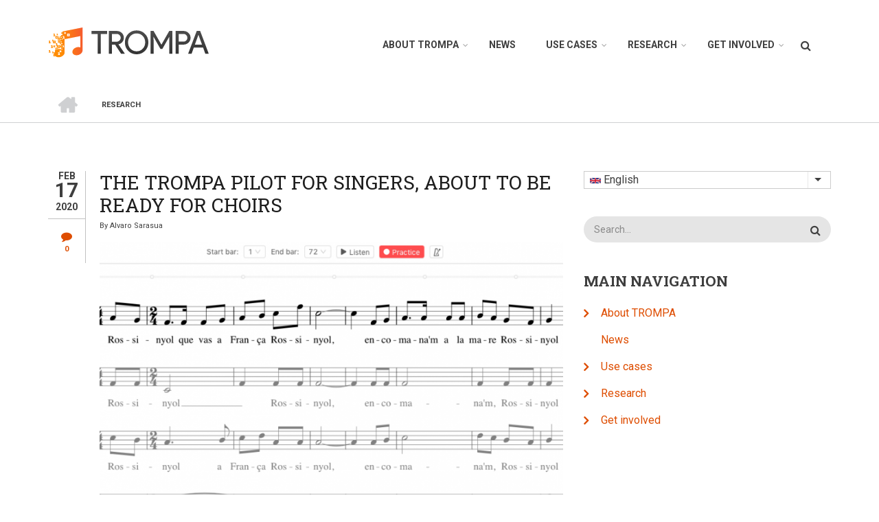

--- FILE ---
content_type: text/html; charset=utf-8
request_url: https://trompamusic.eu/index.php/taxonomy/term/18.html
body_size: 8787
content:
<!DOCTYPE html>
<html lang="en" dir="ltr" prefix="content: http://purl.org/rss/1.0/modules/content/  dc: http://purl.org/dc/terms/  foaf: http://xmlns.com/foaf/0.1/  og: http://ogp.me/ns#  rdfs: http://www.w3.org/2000/01/rdf-schema#  schema: http://schema.org/  sioc: http://rdfs.org/sioc/ns#  sioct: http://rdfs.org/sioc/types#  skos: http://www.w3.org/2004/02/skos/core#  xsd: http://www.w3.org/2001/XMLSchema# ">
  <head>
    <meta charset="utf-8" />
<meta name="Generator" content="Drupal 8 (https://www.drupal.org)" />
<meta name="MobileOptimized" content="width" />
<meta name="HandheldFriendly" content="true" />
<meta name="viewport" content="width=device-width, initial-scale=1.0" />
<link rel="shortcut icon" href="https://trompamusic.eu/sites/default/files/fav.png" type="image/png" />
<link rel="alternate" hreflang="en" href="18.html" />
<link rel="canonical" href="18.html" />
<link rel="shortlink" href="18.html" />
<link rel="delete-form" href="https://trompamusic.eu/index.php/taxonomy/term/18/delete" />
<link rel="edit-form" href="https://trompamusic.eu/index.php/taxonomy/term/18/edit" />
<link rel="drupal:content-translation-overview" href="https://trompamusic.eu/index.php/taxonomy/term/18/translations" />
<link rel="drupal:content-translation-add" href="https://trompamusic.eu/index.php/taxonomy/term/18/translations/add" />
<link rel="drupal:content-translation-edit" href="https://trompamusic.eu/index.php/taxonomy/term/18/translations/edit" />
<link rel="drupal:content-translation-delete" href="https://trompamusic.eu/index.php/taxonomy/term/18/translations/delete" />
<link rel="alternate" type="application/rss+xml" title="research" href="18/feed" />

    <title>research | TROMPA</title>
    <link rel="stylesheet" media="all" href="https://trompamusic.eu/core/assets/vendor/normalize-css/normalize.css?qc36vr" />
<link rel="stylesheet" media="all" href="https://trompamusic.eu/core/misc/normalize-fixes.css?qc36vr" />
<link rel="stylesheet" media="all" href="../../../libraries/superfish/css/superfish.css%3Fqc36vr.css" />
<link rel="stylesheet" media="all" href="https://trompamusic.eu/core/themes/stable/css/system/components/ajax-progress.module.css?qc36vr" />
<link rel="stylesheet" media="all" href="https://trompamusic.eu/core/themes/stable/css/system/components/align.module.css?qc36vr" />
<link rel="stylesheet" media="all" href="https://trompamusic.eu/core/themes/stable/css/system/components/autocomplete-loading.module.css?qc36vr" />
<link rel="stylesheet" media="all" href="https://trompamusic.eu/core/themes/stable/css/system/components/fieldgroup.module.css?qc36vr" />
<link rel="stylesheet" media="all" href="https://trompamusic.eu/core/themes/stable/css/system/components/container-inline.module.css?qc36vr" />
<link rel="stylesheet" media="all" href="https://trompamusic.eu/core/themes/stable/css/system/components/clearfix.module.css?qc36vr" />
<link rel="stylesheet" media="all" href="https://trompamusic.eu/core/themes/stable/css/system/components/details.module.css?qc36vr" />
<link rel="stylesheet" media="all" href="https://trompamusic.eu/core/themes/stable/css/system/components/hidden.module.css?qc36vr" />
<link rel="stylesheet" media="all" href="https://trompamusic.eu/core/themes/stable/css/system/components/item-list.module.css?qc36vr" />
<link rel="stylesheet" media="all" href="https://trompamusic.eu/core/themes/stable/css/system/components/js.module.css?qc36vr" />
<link rel="stylesheet" media="all" href="https://trompamusic.eu/core/themes/stable/css/system/components/nowrap.module.css?qc36vr" />
<link rel="stylesheet" media="all" href="https://trompamusic.eu/core/themes/stable/css/system/components/position-container.module.css?qc36vr" />
<link rel="stylesheet" media="all" href="https://trompamusic.eu/core/themes/stable/css/system/components/progress.module.css?qc36vr" />
<link rel="stylesheet" media="all" href="https://trompamusic.eu/core/themes/stable/css/system/components/reset-appearance.module.css?qc36vr" />
<link rel="stylesheet" media="all" href="https://trompamusic.eu/core/themes/stable/css/system/components/resize.module.css?qc36vr" />
<link rel="stylesheet" media="all" href="https://trompamusic.eu/core/themes/stable/css/system/components/sticky-header.module.css?qc36vr" />
<link rel="stylesheet" media="all" href="https://trompamusic.eu/core/themes/stable/css/system/components/system-status-counter.css?qc36vr" />
<link rel="stylesheet" media="all" href="https://trompamusic.eu/core/themes/stable/css/system/components/system-status-report-counters.css?qc36vr" />
<link rel="stylesheet" media="all" href="https://trompamusic.eu/core/themes/stable/css/system/components/system-status-report-general-info.css?qc36vr" />
<link rel="stylesheet" media="all" href="https://trompamusic.eu/core/themes/stable/css/system/components/tabledrag.module.css?qc36vr" />
<link rel="stylesheet" media="all" href="https://trompamusic.eu/core/themes/stable/css/system/components/tablesort.module.css?qc36vr" />
<link rel="stylesheet" media="all" href="https://trompamusic.eu/core/themes/stable/css/system/components/tree-child.module.css?qc36vr" />
<link rel="stylesheet" media="all" href="https://trompamusic.eu/core/themes/stable/css/views/views.module.css?qc36vr" />
<link rel="stylesheet" media="all" href="https://trompamusic.eu/core/themes/stable/css/core/dropbutton/dropbutton.css?qc36vr" />
<link rel="stylesheet" media="all" href="../../../themes/contrib/startupgrowth_lite/css/base/layout.css%3Fqc36vr.css" />
<link rel="stylesheet" media="all" href="../../../themes/contrib/startupgrowth_lite/css/base/typography.css%3Fqc36vr.css" />
<link rel="stylesheet" media="all" href="https://maxcdn.bootstrapcdn.com/bootstrap/3.3.7/css/bootstrap.min.css" />
<link rel="stylesheet" media="all" href="../../../themes/contrib/startupgrowth_lite/css/base/elements.css%3Fqc36vr.css" />
<link rel="stylesheet" media="all" href="../../../themes/contrib/startupgrowth_lite/css/base/local-base.css%3Fqc36vr.css" />
<link rel="stylesheet" media="all" href="https://trompamusic.eu/core/themes/classy/css/components/action-links.css?qc36vr" />
<link rel="stylesheet" media="all" href="https://trompamusic.eu/core/themes/classy/css/components/breadcrumb.css?qc36vr" />
<link rel="stylesheet" media="all" href="https://trompamusic.eu/core/themes/classy/css/components/button.css?qc36vr" />
<link rel="stylesheet" media="all" href="https://trompamusic.eu/core/themes/classy/css/components/collapse-processed.css?qc36vr" />
<link rel="stylesheet" media="all" href="https://trompamusic.eu/core/themes/classy/css/components/container-inline.css?qc36vr" />
<link rel="stylesheet" media="all" href="https://trompamusic.eu/core/themes/classy/css/components/details.css?qc36vr" />
<link rel="stylesheet" media="all" href="https://trompamusic.eu/core/themes/classy/css/components/exposed-filters.css?qc36vr" />
<link rel="stylesheet" media="all" href="https://trompamusic.eu/core/themes/classy/css/components/field.css?qc36vr" />
<link rel="stylesheet" media="all" href="https://trompamusic.eu/core/themes/classy/css/components/form.css?qc36vr" />
<link rel="stylesheet" media="all" href="https://trompamusic.eu/core/themes/classy/css/components/icons.css?qc36vr" />
<link rel="stylesheet" media="all" href="https://trompamusic.eu/core/themes/classy/css/components/inline-form.css?qc36vr" />
<link rel="stylesheet" media="all" href="https://trompamusic.eu/core/themes/classy/css/components/item-list.css?qc36vr" />
<link rel="stylesheet" media="all" href="https://trompamusic.eu/core/themes/classy/css/components/link.css?qc36vr" />
<link rel="stylesheet" media="all" href="https://trompamusic.eu/core/themes/classy/css/components/links.css?qc36vr" />
<link rel="stylesheet" media="all" href="https://trompamusic.eu/core/themes/classy/css/components/menu.css?qc36vr" />
<link rel="stylesheet" media="all" href="https://trompamusic.eu/core/themes/classy/css/components/more-link.css?qc36vr" />
<link rel="stylesheet" media="all" href="https://trompamusic.eu/core/themes/classy/css/components/pager.css?qc36vr" />
<link rel="stylesheet" media="all" href="https://trompamusic.eu/core/themes/classy/css/components/tabledrag.css?qc36vr" />
<link rel="stylesheet" media="all" href="https://trompamusic.eu/core/themes/classy/css/components/tableselect.css?qc36vr" />
<link rel="stylesheet" media="all" href="https://trompamusic.eu/core/themes/classy/css/components/tablesort.css?qc36vr" />
<link rel="stylesheet" media="all" href="https://trompamusic.eu/core/themes/classy/css/components/tabs.css?qc36vr" />
<link rel="stylesheet" media="all" href="https://trompamusic.eu/core/themes/classy/css/components/textarea.css?qc36vr" />
<link rel="stylesheet" media="all" href="https://trompamusic.eu/core/themes/classy/css/components/ui-dialog.css?qc36vr" />
<link rel="stylesheet" media="all" href="https://trompamusic.eu/core/themes/classy/css/components/messages.css?qc36vr" />
<link rel="stylesheet" media="all" href="https://trompamusic.eu/core/themes/classy/css/components/node.css?qc36vr" />
<link rel="stylesheet" media="all" href="https://trompamusic.eu/core/themes/classy/css/components/dropbutton.css?qc36vr" />
<link rel="stylesheet" media="all" href="../../../themes/contrib/startupgrowth_lite/css/components/accordion.css%3Fqc36vr.css" />
<link rel="stylesheet" media="all" href="../../../themes/contrib/startupgrowth_lite/css/components/block.css%3Fqc36vr.css" />
<link rel="stylesheet" media="all" href="../../../themes/contrib/startupgrowth_lite/css/components/breadcrumb.css%3Fqc36vr.css" />
<link rel="stylesheet" media="all" href="../../../themes/contrib/startupgrowth_lite/css/components/buttons.css%3Fqc36vr.css" />
<link rel="stylesheet" media="all" href="../../../themes/contrib/startupgrowth_lite/css/components/call-to-action.css%3Fqc36vr.css" />
<link rel="stylesheet" media="all" href="../../../themes/contrib/startupgrowth_lite/css/components/contact-info.css%3Fqc36vr.css" />
<link rel="stylesheet" media="all" href="../../../themes/contrib/startupgrowth_lite/css/components/more-links.css%3Fqc36vr.css" />
<link rel="stylesheet" media="all" href="../../../themes/contrib/startupgrowth_lite/css/components/comments.css%3Fqc36vr.css" />
<link rel="stylesheet" media="all" href="../../../themes/contrib/startupgrowth_lite/css/components/forms.css%3Fqc36vr.css" />
<link rel="stylesheet" media="all" href="../../../themes/contrib/startupgrowth_lite/css/components/field-taxonomy-term.css%3Fqc36vr.css" />
<link rel="stylesheet" media="all" href="../../../themes/contrib/startupgrowth_lite/css/components/icons-list.css%3Fqc36vr.css" />
<link rel="stylesheet" media="all" href="../../../themes/contrib/startupgrowth_lite/css/components/item-list.css%3Fqc36vr.css" />
<link rel="stylesheet" media="all" href="../../../themes/contrib/startupgrowth_lite/css/components/image-overlay.css%3Fqc36vr.css" />
<link rel="stylesheet" media="all" href="../../../themes/contrib/startupgrowth_lite/css/components/node.css%3Fqc36vr.css" />
<link rel="stylesheet" media="all" href="../../../themes/contrib/startupgrowth_lite/css/components/node-testimonial.css%3Fqc36vr.css" />
<link rel="stylesheet" media="all" href="../../../themes/contrib/startupgrowth_lite/css/components/node-links.css%3Fqc36vr.css" />
<link rel="stylesheet" media="all" href="../../../themes/contrib/startupgrowth_lite/css/components/node-images.css%3Fqc36vr.css" />
<link rel="stylesheet" media="all" href="../../../themes/contrib/startupgrowth_lite/css/components/search.css%3Fqc36vr.css" />
<link rel="stylesheet" media="all" href="../../../themes/contrib/startupgrowth_lite/css/components/site-branding.css%3Fqc36vr.css" />
<link rel="stylesheet" media="all" href="../../../themes/contrib/startupgrowth_lite/css/components/tables.css%3Fqc36vr.css" />
<link rel="stylesheet" media="all" href="../../../themes/contrib/startupgrowth_lite/css/components/tabs.css%3Fqc36vr.css" />
<link rel="stylesheet" media="all" href="../../../themes/contrib/startupgrowth_lite/css/components/team-members.css%3Fqc36vr.css" />
<link rel="stylesheet" media="all" href="../../../themes/contrib/startupgrowth_lite/css/components/pills.css%3Fqc36vr.css" />
<link rel="stylesheet" media="all" href="../../../themes/contrib/startupgrowth_lite/css/components/pager.css%3Fqc36vr.css" />
<link rel="stylesheet" media="all" href="../../../themes/contrib/startupgrowth_lite/css/components/menu.css%3Fqc36vr.css" />
<link rel="stylesheet" media="all" href="../../../themes/contrib/startupgrowth_lite/css/components/views.css%3Fqc36vr.css" />
<link rel="stylesheet" media="all" href="../../../themes/contrib/startupgrowth_lite/css/components/view-promoted-items.css%3Fqc36vr.css" />
<link rel="stylesheet" media="all" href="../../../themes/contrib/startupgrowth_lite/css/components/flexslider.css%3Fqc36vr.css" />
<link rel="stylesheet" media="all" href="../../../themes/contrib/startupgrowth_lite/css/components/messages.css%3Fqc36vr.css" />
<link rel="stylesheet" media="all" href="../../../themes/contrib/startupgrowth_lite/css/components/to-top.css%3Fqc36vr.css" />
<link rel="stylesheet" media="all" href="../../../themes/contrib/startupgrowth_lite/css/components/fixed-header.css%3Fqc36vr.css" />
<link rel="stylesheet" media="all" href="../../../themes/contrib/startupgrowth_lite/css/components/local-components.css%3Fqc36vr.css" />
<link rel="stylesheet" media="all" href="https://maxcdn.bootstrapcdn.com/font-awesome/4.6.3/css/font-awesome.min.css" />
<link rel="stylesheet" media="all" href="https://fonts.googleapis.com/css?family=Roboto+Slab:400,300,700&amp;subset=latin-ext,latin,greek" />
<link rel="stylesheet" media="all" href="https://fonts.googleapis.com/css?family=Roboto:400,400italic,700,300,700italic&amp;subset=latin-ext,latin,greek" />
<link rel="stylesheet" media="all" href="https://fonts.googleapis.com/css?family=Source+Code+Pro&amp;subset=latin,latin-ext" />
<link rel="stylesheet" media="all" href="https://fonts.googleapis.com/css?family=PT+Serif:400,700,400italic,700italic&amp;subset=latin,latin-ext" />
<link rel="stylesheet" media="all" href="../../../themes/contrib/startupgrowth_lite/css/theme/color-gray-orange.css%3Fqc36vr.css" />
<link rel="stylesheet" media="all" href="../../../themes/contrib/startupgrowth_lite/css/theme/local-theme.css%3Fqc36vr.css" />

    
<!--[if lte IE 8]>
<script src="/core/assets/vendor/html5shiv/html5shiv.min.js?v=3.7.3"></script>
<![endif]-->

  </head>
  <body class="layout-one-sidebar layout-sidebar-second wide form-style-1 hff-10 pff-05 sff-05 slff-10 fixed-header-enabled path-taxonomy">
        <a href="18.html#main-content" class="visually-hidden focusable skip-link">
      Skip to main content
    </a>
    
      <div class="dialog-off-canvas-main-canvas" data-off-canvas-main-canvas>
    
<div id="page-container" class="page-container">

          <div id="header-container" class="header-container white-region">

      
                      <header id="header" role="banner" class="clearfix header fixed-width two-columns">
          <div class="container">
                        <div id="header-inside" class="clearfix header-inside">
              <div class="row">
                                  <div class="col-md-4">
                    <div class="header-area">
                                            <div id="header-inside-first" class="clearfix header-inside-first">
                          <div class="region region-header-first">
    <div id="block-startupgrowth-lite-branding" class="clearfix site-branding block block-system block-system-branding-block">
  
    
    <div class="logo-and-site-name-wrapper clearfix">
          <div class="logo">
        <a href="../../../index.html" title="Home" rel="home" class="site-branding__logo">
          <img src="../../../sites/default/files/top-bar-logo_0_0.png" alt="Home" />
        </a>
      </div>
              </div>
</div>

  </div>

                      </div>
                                          </div>
                  </div>
                                                                  <div class="col-md-8">
                    <div class="header-area">
                                            <div id="header-inside-third" class="clearfix header-inside-third">
                                                  <div id="search-area" class="clearfix search-area">
                              <div class="region region-search-area">
    <div class="search-block-form block block-search container-inline" data-drupal-selector="search-block-form" id="block-searchform" role="search">
  
    
      <form action="https://trompamusic.eu/search/node" method="get" id="search-block-form" accept-charset="UTF-8">
  <div class="js-form-item form-item js-form-type-search form-type-search js-form-item-keys form-item-keys form-no-label">
      <label for="edit-keys" class="visually-hidden">Search</label>
        <input title="Enter the terms you wish to search for." placeholder="Search..." data-drupal-selector="edit-keys" type="search" id="edit-keys" name="keys" value="" size="15" maxlength="128" class="form-search" />

        </div>
<div data-drupal-selector="edit-actions" class="form-actions js-form-wrapper form-wrapper" id="edit-actions"><input class="search-form__submit button js-form-submit form-submit" data-drupal-selector="edit-submit" type="submit" id="edit-submit" value="Search" />
</div>

</form>

  </div>

  </div>

                          </div>
                                                                                                    <div id="main-navigation" class="clearfix main-navigation  with-search-bar ">
                            <nav role="navigation">
                                <div class="region region-navigation">
    <div id="block-mainnavigation-2" class="block block-core block-superfishmain">
  
    
      <div class="content">
      
<ul id="superfish-main" class="menu sf-menu sf-main sf-horizontal sf-style-none">
  
<li id="main-menu-link-content418a3919-5203-4ef0-8b47-aecb184f90ab" class="sf-depth-1 menuparent"><a href="../../../about-trompa.html" class="sf-depth-1 menuparent">About TROMPA</a><ul><li id="main-menu-link-content3d9fb446-be6b-4529-9ea0-0ff37a447fe1" class="sf-depth-2 sf-no-children"><a href="../../../about.html" class="sf-depth-2">About</a></li><li id="main-menu-link-contenta2452c03-612c-42c3-b85b-1699234ddc32" class="sf-depth-2 sf-no-children"><a href="../../../partners.html" class="sf-depth-2">Partners</a></li><li id="main-menu-link-content5190ab8a-5cf2-49a1-879e-418022f6ffb3" class="sf-depth-2 sf-no-children"><a href="../../../about/supporters.html" class="sf-depth-2">Supporters</a></li><li id="main-menu-link-content9984161e-cc51-4e56-9876-f94f68e4ddde" class="sf-depth-2 sf-no-children"><a href="../../../supporters.html" class="sf-depth-2">Advisers</a></li></ul></li><li id="main-menu-link-contentac9cf80f-623d-45f3-bc9c-84f404289d5a" class="sf-depth-1 sf-no-children"><a href="../../../news.html" class="sf-depth-1">News</a></li><li id="main-menu-link-content48405c91-623b-4eb2-86d6-1b5721c768a3" class="sf-depth-1 menuparent"><a href="../../../use-cases.html" class="sf-depth-1 menuparent">Use cases</a><ul><li id="main-menu-link-content6019e1cf-931b-4ff2-95c5-38a5ea4f5371" class="sf-depth-2 sf-no-children"><a href="../../../music-scholars.html" class="sf-depth-2">Music scholars</a></li><li id="main-menu-link-contentbf2f6ad3-69ee-4bd2-9522-dc6333dcab8f" class="sf-depth-2 sf-no-children"><a href="../../../choir-singers.html" title="Choir Singers" class="sf-depth-2">Choir Singers</a></li><li id="main-menu-link-content672b5377-03b1-4524-b454-58c4c6e890ee" class="sf-depth-2 sf-no-children"><a href="../../../content-owners.html" class="sf-depth-2">Content owners</a></li><li id="main-menu-link-content04031ec3-03b6-4b55-89b0-decfe9ce9e28" class="sf-depth-2 sf-no-children"><a href="../../../instrumental-players.html" class="sf-depth-2">Instrumental players</a></li><li id="main-menu-link-content170453c2-9746-434a-9284-7e79b6baca58" class="sf-depth-2 sf-no-children"><a href="../../../music-enthusiasts.html" class="sf-depth-2">Music enthusiasts</a></li></ul></li><li id="main-menu-link-content169ef468-b856-4258-9f86-86204d720379" class="sf-depth-1 menuparent"><a href="../../../research-themes.html" class="sf-depth-1 menuparent">Research</a><ul><li id="main-menu-link-content8732c141-dd2b-45f7-8732-0eca6bc5c9db" class="sf-depth-2 menuparent"><a href="../../../research/themes.html" class="sf-depth-2 menuparent">Themes</a><ul><li id="main-menu-link-contenta3416527-fd4a-4c97-83e7-19227f27ece4" class="sf-depth-3 sf-no-children"><a href="../../../research/themes/scanned-score-analysis.html" class="sf-depth-3">Scanned score analysis</a></li><li id="main-menu-link-content5754fdca-61cb-4416-9e4a-6276e483208a" class="sf-depth-3 sf-no-children"><a href="../../../research/themes/crowd-annotation-of-cultural-heritage-collections.html" class="sf-depth-3">Crowd annotation of cultural heritage collections</a></li><li id="main-menu-link-contenta965b9c5-2bcc-486b-8d2a-7beb2b365ecd" class="sf-depth-3 sf-no-children"><a href="../../../research/themes/automatic-performance-and-piece-assessment.html" class="sf-depth-3">Automatic performance and piece assessment</a></li><li id="main-menu-link-contentd4e7200c-e55d-4b1a-8258-fa34ba514c61" class="sf-depth-3 sf-no-children"><a href="../../../research/themes/multimodal-cross-linking.html" class="sf-depth-3">Multimodal cross-linking</a></li><li id="main-menu-link-contentfa74eb4f-1f8a-4987-8fc9-44b4a8967b69" class="sf-depth-3 sf-no-children"><a href="../../../research/themes/singing-voice-synthesis-for-score-sonification.html" class="sf-depth-3">Singing voice synthesis for score sonification</a></li><li id="main-menu-link-content9b489d13-2186-4738-8813-fa72a9e87892" class="sf-depth-3 sf-no-children"><a href="../../../research/themes/symbolic-music-description.html" class="sf-depth-3">Symbolic music description</a></li><li id="main-menu-link-contentacc8162f-a271-41fd-b592-92cb3a73dca8" class="sf-depth-3 sf-no-children"><a href="../../../research/themes/multimodal-music-description.html" class="sf-depth-3">Multimodal music description</a></li></ul></li><li id="main-menu-link-contentfa05eda3-5a13-482b-90a1-f9197d001668" class="sf-depth-2 menuparent"><a href="../../../research/results.html" class="sf-depth-2 menuparent">Results</a><ul><li id="main-menu-link-content8682b8da-1f78-4db1-8e5b-06d270c5ec38" class="sf-depth-3 sf-no-children"><a href="../../../research/results/deliverables.html" class="sf-depth-3">Deliverables</a></li><li id="main-menu-link-content7d300042-9345-4185-b409-c48ebbe8c684" class="sf-depth-3 sf-no-children"><a href="../../../research/results/publications.html" class="sf-depth-3">Publications</a></li></ul></li></ul></li><li id="main-menu-link-content01b7ea5f-03d3-4895-bb4e-a9338aedf64c" class="sf-depth-1 menuparent"><a href="../../../get-involved.html" class="sf-depth-1 menuparent">Get involved</a><ul><li id="main-menu-link-content2ea12226-e573-4035-8446-db014bae64e5" class="sf-depth-3 sf-no-children"><a href="../../../rucus2019.html" title="Conference on Requirements, Use Cases, and User Studies in Digital Music Libraries and Archives" class="sf-depth-3">Rucus2019</a></li></ul></li>
</ul>

    </div>
  </div>

  </div>

                            </nav>
                          </div>
                                                                        </div>
                                          </div>
                  </div>
                              </div>
            </div>
                      </div>
        </header>
              
    </div>
      
          <div id="banner" class="clearfix banner">
      <div class="container-fluid">

                <div id="banner-inside" class="clearfix banner-inside">
          <div class="banner-area">
              <div class="row">
                <div class="col-md-12">
                    <div class="region region-banner">
    <div id="block-startupgrowth-lite-breadcrumbs" class="block block-system block-system-breadcrumb-block">
  
    
      <div class="content">
        <nav class="breadcrumb" role="navigation" aria-labelledby="system-breadcrumb">
    <h2 id="system-breadcrumb" class="visually-hidden">Breadcrumb</h2>
    <ol>
          <li>
        <span class="breadcrumb-separator fa fa-angle-right"></span>
                  <a href="../../index.html">
            <span class="sr-only">Home</span>
          </a>
              </li>
          <li>
        <span class="breadcrumb-separator fa fa-angle-right"></span>
                  <span>research</span>
              </li>
        </ol>
  </nav>

    </div>
  </div>

  </div>

                </div>
              </div>
          </div>
        </div>
        
      </div>
    </div>
      
    <div id="page-start" class="clearfix"></div>

    <div id="page" class="clearfix page">

          <div class="system-messages">
        <div class="container">
          <div class="row">
            <div class="col-md-12">
                <div class="region region-system-messages">
    <div data-drupal-messages-fallback class="hidden"></div>

  </div>

            </div>
          </div>
        </div>
      </div>
    
    
    
        <div id="main-content" class="clearfix main-content white-region">
      <div class="container">
        <div class="row">
          <section class="col-md-8">
                        <div id="main" class="clearfix main main-area"
              >
                                <div class="region region-content">
    <div id="block-startupgrowth-lite-content" class="block block-system block-system-main-block">
  
    
      <div class="content">
      <div class="views-element-container"><div class="view view-taxonomy-term view-id-taxonomy_term view-display-id-page_1 js-view-dom-id-378571ef31e4a3cdded2a4f24ced4d23e8b2a96c606a4b1bd57264f489167ecb">
  
    
      <div class="view-header">
      <div about="/taxonomy/term/18" typeof="schema:Thing" id="taxonomy-term-18" class="taxonomy-term vocabulary-tags">
  
      <span property="schema:name" content="research" class="rdf-meta hidden"></span>

  <div class="content">
    
  </div>
</div>

    </div>
      
      <div class="view-content">
          <div class="views-row">
<article data-history-node-id="105" role="article" about="/node/105" typeof="schema:Article" class="node node--type-article node--promoted node--view-mode-teaser clearfix">
  <div class="node--content-container">
          <div class="node--submitted-info
          ">
              <div class="submitted-date">
          <i class="fa fa-calendar hidden-lg hidden-md hidden-sm"></i>
          <div class="month">Feb</div>
          <div class="day">17</div>
          <div class="year">2020</div>
        </div>
                    <div class="comments-count">
          <i class="fa fa-comment"></i>
          <div class="comment-counter">0</div>
        </div>
                </div>
      <div class="node--content clearfix">
      <header>
        
                  <h2 class="node__title">
            <a href="../../../node/105.html" rel="bookmark"><span property="schema:name" class="field field--name-title field--type-string field--label-hidden">The TROMPA pilot for singers, about to be ready for choirs</span>
</a>
          </h2>
                  <span property="schema:name" content="The TROMPA pilot for singers, about to be ready for choirs" class="rdf-meta hidden"></span>
  <span property="schema:interactionCount" content="UserComments:0" class="rdf-meta hidden"></span>

              <div class="node__meta">
      <article typeof="schema:Person" about="/user/99" class="profile">
  </article>

      <span class="submitted-info">
        By <span rel="schema:author" class="field field--name-uid field--type-entity-reference field--label-hidden"><span lang="" about="/user/99" typeof="schema:Person" property="schema:name" datatype="">Alvaro Sarasua</span></span>
      </span>
        <span property="schema:dateCreated" content="2020-02-17T17:26:34+00:00" class="rdf-meta hidden"></span>

    </div>
        </header>
        <div class="node--main-content">
                <div class="images-container clearfix">
        <div class="image-preview clearfix">
          <div class="image-wrapper clearfix">
            <div class="field field--name-field-image field--type-image field--label-hidden field__item">  <a class="overlayed image-popup" href="../../../node/105.html"><img property="schema:image" src="../../../sites/default/files/styles/large/public/2020-02/Captura&#32;de&#32;pantalla&#32;2020-02-17&#32;a&#32;las&#32;18.27.39.png%3Fitok=dA82KWfP" width="750" height="500" alt="Screenshot of the TROMPA Choir Singers Pilot prototype" typeof="foaf:Image" class="image-style-large" />

<span class="overlay"><i class="fa fa-plus"></i></span></a>
</div>
          </div>
                  </div>
      </div>
      
            <div property="schema:text" class="clearfix text-formatted field field--name-body field--type-text-with-summary field--label-hidden field__item"><p dir="ltr">In the <a href="../../../choir-singers.html">TROMPA Choir singers use case</a>, we are using multi-lingual singing voice synthesis to support individual choir singers rehearsal. During the first two years of the project, we have identified the users requirements, developed a working prototype and improved the synthesis models. Now, we are almost ready to start sharing our tools with choir singers! But, how did we get here?</p></div>
      <div class="field field--name-field-tags field--type-entity-reference field--label-above field--entity-reference-target-type-taxonomy-term clearfix">
      <h3 class="field__label">Tags</h3>
    <ul class='links field__items'>
          <li><a href="../../../choir-singers.html" property="schema:about" hreflang="en">Choir singers</a></li>
          <li><a href="../../../news.html" property="schema:about" hreflang="en">News</a></li>
          <li><a href="../../../taxonomy/term/29.html" property="schema:about" hreflang="en">Singers</a></li>
          <li><a href="../../../taxonomy/term/18.html" property="schema:about" hreflang="en">research</a></li>
          <li><a href="../../../taxonomy/term/27.html" property="schema:about" hreflang="en">Barcelona</a></li>
          <li><a href="../../../taxonomy/term/28.html" property="schema:about" hreflang="en">UPF</a></li>
          <li><a href="../../../taxonomy/term/22.html" property="schema:about" hreflang="en">Voctro Labs</a></li>
      </ul>
</div>  <div class="node__links">
    <ul class="links inline"><li class="node-readmore"><a href="../../../node/105.html" rel="tag" title="The TROMPA pilot for singers, about to be ready for choirs" hreflang="en">Read more<span class="visually-hidden"> about The TROMPA pilot for singers, about to be ready for choirs</span></a></li></ul>  </div>

  </div>
  
    </div>
  </div>
</article>
</div>
    <div class="views-row">
<article data-history-node-id="70" role="article" about="/node/70" typeof="schema:Article" class="node node--type-article node--promoted node--view-mode-teaser clearfix">
  <div class="node--content-container">
          <div class="node--submitted-info
          ">
              <div class="submitted-date">
          <i class="fa fa-calendar hidden-lg hidden-md hidden-sm"></i>
          <div class="month">Aug</div>
          <div class="day">03</div>
          <div class="year">2018</div>
        </div>
                    <div class="comments-count">
          <i class="fa fa-comment"></i>
          <div class="comment-counter">0</div>
        </div>
                </div>
      <div class="node--content clearfix">
      <header>
        
                  <h2 class="node__title">
            <a href="../../../node/70.html" rel="bookmark"><span property="schema:name" class="field field--name-title field--type-string field--label-hidden">New study and dataset for choir singing analysis, presented at ICMPC-ESCOM</span>
</a>
          </h2>
                  <span property="schema:name" content="New study and dataset for choir singing analysis, presented at ICMPC-ESCOM" class="rdf-meta hidden"></span>
  <span property="schema:interactionCount" content="UserComments:0" class="rdf-meta hidden"></span>

              <div class="node__meta">
      <article typeof="schema:Person" about="/user/23" class="profile">
  </article>

      <span class="submitted-info">
        By <span rel="schema:author" class="field field--name-uid field--type-entity-reference field--label-hidden"><span lang="" about="/user/23" typeof="schema:Person" property="schema:name" datatype="">Emilia Gomez</span></span>
      </span>
        <span property="schema:dateCreated" content="2018-08-03T15:33:13+00:00" class="rdf-meta hidden"></span>

    </div>
        </header>
        <div class="node--main-content">
                <div class="images-container clearfix">
        <div class="image-preview clearfix">
          <div class="image-wrapper clearfix">
            <div class="field field--name-field-image field--type-image field--label-hidden field__item">  <a class="overlayed image-popup" href="../../../node/70.html"><img property="schema:image" src="../../../sites/default/files/styles/large/public/2018-08/bruckner_0.png%3Fitok=X7p5tfCU" width="750" height="500" alt="Choir recording session" typeof="foaf:Image" class="image-style-large" />

<span class="overlay"><i class="fa fa-plus"></i></span></a>
</div>
          </div>
                  </div>
      </div>
      
            <div property="schema:text" class="clearfix text-formatted field field--name-body field--type-text-with-summary field--label-hidden field__item"><p>Last week, Helena Cuesta (from UPF) attended the <a href="https://music-psychology-conference2018.uni-graz.at/en/call-for-papers/">15th International Conference on Music Perception and Cognition and 10th triennial conference of the European Society for the Cognitive Sciences of Music</a> in Graz (Austria). She presented the following TROMPA paper in the poster session, as well as a contribution to the proceedings:</p>

<p>Cuesta, H., Gómez, E., Martorell, A., Loáiciga, F. <a href="http://mtg.upf.edu/node/3891">Analysis of Intonation in Unison Choir Singing</a>.</p></div>
      <div class="field field--name-field-tags field--type-entity-reference field--label-above field--entity-reference-target-type-taxonomy-term clearfix">
      <h3 class="field__label">Tags</h3>
    <ul class='links field__items'>
          <li><a href="../../../taxonomy/term/16.html" property="schema:about" hreflang="en">publication</a></li>
          <li><a href="../../../taxonomy/term/17.html" property="schema:about" hreflang="en">dataset</a></li>
          <li><a href="../../../choir-singers.html" property="schema:about" hreflang="en">Choir singers</a></li>
          <li><a href="../../../taxonomy/term/18.html" property="schema:about" hreflang="en">research</a></li>
          <li><a href="../../../news.html" property="schema:about" hreflang="en">News</a></li>
      </ul>
</div>  <div class="node__links">
    <ul class="links inline"><li class="node-readmore"><a href="../../../node/70.html" rel="tag" title="New study and dataset for choir singing analysis, presented at ICMPC-ESCOM" hreflang="en">Read more<span class="visually-hidden"> about New study and dataset for choir singing analysis, presented at ICMPC-ESCOM</span></a></li></ul>  </div>

  </div>
  
    </div>
  </div>
</article>
</div>

    </div>
  
      
              <div class="feed-icons">
      <a href="18/feed" class="feed-icon">
  Subscribe to research
</a>

    </div>
  </div>
</div>

    </div>
  </div>

  </div>

                          </div>
                      </section>
                                <aside class="col-md-4 fix-sidebar-second">
                            <section id="sidebar-second" class="sidebar sidebar-second clearfix"
                >
                  <div class="region region-sidebar-second">
    <div id="block-dropdownlanguage" class="block block-dropdown-language block-dropdown-languagelanguage-interface">
  
    
      <div class="content">
        <div class="dropbutton-wrapper"><div class="dropbutton-widget"><ul class="dropdown-language-item dropbutton"><li class="en"><span class="language-link active-language" hreflang="en"><img class="language-icon" src="../../../modules/languageicons/flags/en.png" width="16" height="12" alt="English" title="English" typeof="foaf:Image" />
 English
</span></li><li class="es"><a href="../../es/taxonomy/term/18.html" class="language-link" hreflang="es"><img class="language-icon" src="../../../modules/languageicons/flags/es.png" width="16" height="12" alt="Español" title="Español" typeof="foaf:Image" />
 Español
</a></li><li class="ca"><a href="../../ca/taxonomy/term/18.html" class="language-link" hreflang="ca"><img class="language-icon" src="../../../modules/languageicons/flags/ca.png" width="16" height="12" alt="Catalan" title="Catalan" typeof="foaf:Image" />
 Catalan
</a></li><li class="nl"><a href="../../nl/taxonomy/term/18.html" class="language-link" hreflang="nl"><img class="language-icon" src="../../../modules/languageicons/flags/nl.png" width="16" height="12" alt="Dutch" title="Dutch" typeof="foaf:Image" />
 Dutch
</a></li><li class="de"><a href="../../de/taxonomy/term/18.html" class="language-link" hreflang="de"><img class="language-icon" src="../../../modules/languageicons/flags/de.png" width="16" height="12" alt="Deutsch" title="Deutsch" typeof="foaf:Image" />
 Deutsch
</a></li><li class="fr"><a href="../../fr/taxonomy/term/18.html" class="language-link" hreflang="fr"><img class="language-icon" src="../../../modules/languageicons/flags/fr.png" width="16" height="12" alt="French" title="French" typeof="foaf:Image" />
 French
</a></li></ul></div></div>
    </div>
  </div>
<div class="search-block-form block block-search container-inline" data-drupal-selector="search-block-form-2" id="block-startupgrowth-lite-search" role="search">
  
    
      <form action="https://trompamusic.eu/search/node" method="get" id="search-block-form--2" accept-charset="UTF-8">
  <div class="js-form-item form-item js-form-type-search form-type-search js-form-item-keys form-item-keys form-no-label">
      <label for="edit-keys--2" class="visually-hidden">Search</label>
        <input title="Enter the terms you wish to search for." placeholder="Search..." data-drupal-selector="edit-keys" type="search" id="edit-keys--2" name="keys" value="" size="15" maxlength="128" class="form-search" />

        </div>
<div data-drupal-selector="edit-actions" class="form-actions js-form-wrapper form-wrapper" id="edit-actions--2"><input class="search-form__submit button js-form-submit form-submit" data-drupal-selector="edit-submit" type="submit" id="edit-submit--2" value="Search" />
</div>

</form>

  </div>
<nav role="navigation" aria-labelledby="block-mainnavigation-menu" id="block-mainnavigation" class="block block-menu navigation menu--main">
      
  <h2 id="block-mainnavigation-menu">Main navigation</h2>
  

        
              <ul class="clearfix menu">
                    <li class="menu-item menu-item--collapsed">
        <a href="../../../about-trompa.html" data-drupal-link-system-path="node/10">About TROMPA</a>
              </li>
                <li class="menu-item">
        <a href="../../../news.html" data-drupal-link-system-path="taxonomy/term/10">News</a>
              </li>
                <li class="menu-item menu-item--collapsed">
        <a href="../../../use-cases.html" data-drupal-link-system-path="node/19">Use cases</a>
              </li>
                <li class="menu-item menu-item--collapsed">
        <a href="../../../research-themes.html" data-drupal-link-system-path="node/27">Research</a>
              </li>
                <li class="menu-item menu-item--collapsed">
        <a href="../../../get-involved.html" data-drupal-link-system-path="node/57">Get involved</a>
              </li>
        </ul>
  


  </nav>

  </div>

              </section>
                          </aside>
                  </div>
      </div>
    </div>
    
    
    
    
    
    
    
  </div>
  
          <div id="footer-top" class="clearfix footer-top one-region light-gray-region">
      <div class="container">
                <div id="footer-top-inside" class="clearfix footer-top-inside"
          >
          <div class="row">
                          <div class="col-md-12">
                                <div id="footer-top-first" class="clearfix footer-top-first">
                  <div class="footer-top-area">
                      <div class="region region-footer-top-first">
    <div id="block-socialbookmarks" class="block block-block-content block-block-contentf8c84584-d266-4c46-9ba0-1bd4529d7f9a">
  
    
      <div class="content">
      
            <div class="clearfix text-formatted field field--name-body field--type-text-with-summary field--label-hidden field__item"><ul class="icons-list text-right" style="display:none;"><li class="text">Follow us on social media</li>
	<li class="twitter"><a href="http://twitter.com/trompamusic"><i class="fa fa-twitter"><span class="sr-only">twitter</span></i></a></li>
	<li class="linkedin"><a href="https://www.linkedin.com/groups/12126785"><i class="fa fa-linkedin"><span class="sr-only">linkedin</span></i></a></li>
</ul><p class="linkedin"> </p>

<table><tbody><tr><td style="width: 400px; border: 0px;"><img src="https://ec.europa.eu/research/participants/docs/h2020-funding-guide/imgs/eu-flag.jpg" /></td>
			<td style="width: 1404px; border: 0px;">This project has received funding from the European Union's Horizon 2020 research and innovation programme<i> </i><em>H2020-EU.3.6.3.1. - Study European heritage, memory, identity, integration and cultural interaction and translation, including its representations in cultural and scientific collections, archives and museums, to better inform and understand the present by richer interpretations of the past</em> under grant agreement No 770376.</td>
		</tr></tbody></table></div>
      
    </div>
  </div>

  </div>

                  </div>
                </div>
                              </div>
                                  </div>
        </div>
              </div>
    </div>
      
          <footer id="footer" class="clearfix footer colored-region">
      <div class="container">
        <div class="row">
                      <div class="col-sm-6">
              <div class="footer-area"
                >
                  <div class="region region-footer-first">
    <div id="block-about" class="block block-block-content block-block-content3416b442-4529-4214-b820-a22ec45687bc">
  
      <h2 class="title">About</h2>
    
      <div class="content">
      
            <div class="clearfix text-formatted field field--name-body field--type-text-with-summary field--label-hidden field__item"><p><em>Trompa. Towards Richer Online Music Public-domain archives</em></p>

<div class="more-link"> </div>
</div>
      
    </div>
  </div>

  </div>

              </div>
            </div>
                                                    <div class="col-sm-6">
              <div class="footer-area"
                >
                  <div class="region region-footer-fourth">
    <nav role="navigation" aria-labelledby="block-startupgrowth-lite-account-menu-menu" id="block-startupgrowth-lite-account-menu" class="block block-menu navigation menu--account">
      
  <h2 id="block-startupgrowth-lite-account-menu-menu">User account menu</h2>
  

        
              <ul class="clearfix menu">
                    <li class="menu-item">
        <a href="../../../user/login.html" data-drupal-link-system-path="user/login">Log in</a>
              </li>
        </ul>
  


  </nav>

  </div>

              </div>
            </div>
                  </div>
      </div>
    </footer>
      
      <div id="subfooter" class="clearfix subfooter colored-region">
      <div class="container">
                <div id="subfooter-inside" class="clearfix subfooter-inside">
          <div class="row">
                                                                          <div class="col-md-12 text-center">
                <div class="subfooter-area second">
                    <div class="region region-footer">
    <div id="block-credits" class="block block-block-content block-block-content02684eec-0eaf-4abf-971f-c570e812b963">
  
    
      <div class="content">
      
    </div>
  </div>

  </div>

                </div>
              </div>
                                  </div>
        </div>
              </div>
    </div>
      
        <div id="toTop" class="to-top"><i class="fa fa-angle-up"></i></div>
    
</div>

  </div>

    
    <script type="application/json" data-drupal-selector="drupal-settings-json">{"path":{"baseUrl":"\/index.php\/","scriptPath":null,"pathPrefix":"","currentPath":"taxonomy\/term\/18","currentPathIsAdmin":false,"isFront":false,"currentLanguage":"en"},"pluralDelimiter":"\u0003","startupgrowth_lite":{"ParallaxAndVideoBg":{"ParallaxAndVideoBgOpacity":0.8},"VideoBackgroundInit":{"PathToVideo_mp4":"http:\/\/trompamusic.eu\/themes\/contrib\/startupgrowth_lite\/videos\/background-video.mp4","PathToVideo_webm":"http:\/\/trompamusic.eu\/themes\/contrib\/startupgrowth_lite\/videos\/background-video.webm","pathToVideo_jpg":"http:\/\/trompamusic.eu\/themes\/contrib\/startupgrowth_lite\/videos\/background-video.jpg"}},"ajaxTrustedUrl":{"\/search\/node":true},"superfish":{"superfish-main":{"id":"superfish-main","sf":{"animation":{"opacity":"show","height":"show"},"speed":"fast","autoArrows":false,"dropShadows":false},"plugins":{"smallscreen":{"mode":"window_width","title":"Main navigation"},"supposition":true,"supersubs":true}}},"user":{"uid":0,"permissionsHash":"d302b7f35e39eeefa6f403b7f47804963501f9b9e14855ef532b80e4a82c13e7"}}</script>
<script src="https://trompamusic.eu/core/assets/vendor/domready/ready.min.js?v=1.0.8"></script>
<script src="https://trompamusic.eu/core/assets/vendor/jquery/jquery.min.js?v=3.2.1"></script>
<script src="https://trompamusic.eu/core/assets/vendor/jquery/jquery-extend-3.4.0.js?v=3.2.1"></script>
<script src="https://trompamusic.eu/core/assets/vendor/jquery-once/jquery.once.min.js?v=2.2.0"></script>
<script src="https://trompamusic.eu/core/misc/drupalSettingsLoader.js?v=8.7.2"></script>
<script src="https://trompamusic.eu/core/misc/drupal.js?v=8.7.2"></script>
<script src="https://trompamusic.eu/core/misc/drupal.init.js?v=8.7.2"></script>
<script src="../../../libraries/superfish/superfish.js%3Fqc36vr"></script>
<script src="../../../libraries/superfish/jquery.hoverIntent.minified.js%3Fqc36vr"></script>
<script src="../../../libraries/superfish/sfsmallscreen.js%3Fqc36vr"></script>
<script src="../../../libraries/superfish/supposition.js%3Fqc36vr"></script>
<script src="../../../libraries/superfish/supersubs.js%3Fqc36vr"></script>
<script src="../../../modules/contrib/superfish/js/superfish.js%3Fv=2.0"></script>
<script src="../../../themes/contrib/startupgrowth_lite/js/custom/to-top.js%3Fv=8.7.2"></script>
<script src="https://maxcdn.bootstrapcdn.com/bootstrap/3.3.7/js/bootstrap.min.js"></script>
<script src="../../../themes/contrib/startupgrowth_lite/js/custom/fixed-header.js%3Fv=8.7.2"></script>
<script src="../../../modules/dropdown_language/js/dropdown_language_selector.js%3Fv=8.7.2"></script>
<script src="https://trompamusic.eu/core/misc/dropbutton/dropbutton.js?v=8.7.2"></script>

  </body>
</html>


--- FILE ---
content_type: text/css; charset=utf-8
request_url: https://trompamusic.eu/themes/contrib/startupgrowth_lite/css/base/local-base.css%3Fqc36vr.css
body_size: -303
content:
/**
 * @file
 * Use this CSS file to override base CSS rules
 */

/* Set default font weight to 300 for better typography in high-density screens */
/*body {
  font-weight: 300;
}*/

/* Workaround for SG-4: Superfish accordion menu is not working on Android 7 devices */
.banner {
  overflow: hidden;
}


--- FILE ---
content_type: text/css; charset=utf-8
request_url: https://trompamusic.eu/themes/contrib/startupgrowth_lite/css/components/contact-info.css%3Fqc36vr.css
body_size: -148
content:
/**
 * @file
 * Visual styles for Startup Growth Lite's contact info block.
 */
.contact-info .icon {
  width: 80px;
  height: 80px;
  -webkit-border-radius: 100%;
  -moz-border-radius: 100%;
  border-radius: 100%;
  margin: 9px auto 30px;
  text-align: center;
  display: block;
  color: #a3a3a3;
  background: #3f3f3f;
}
.contact-info .icon i {
  font-size: 36px;
  width: 100%;
  height: 100%;
  line-height: 80px;
}
.contact-info ul,
ul.contact-info {
  list-style: none;
  margin: 0;
  padding: 0;
}
.contact-info li {
  padding: 0 0 0 45px;
  margin: 0 0 30px 0;
  position: relative;
}
.contact-info li i {
  color: #a3a3a3;
  position: absolute;
  left: 10px;
  top: 2px;
  font-size: 20px;
}


--- FILE ---
content_type: text/css; charset=utf-8
request_url: https://trompamusic.eu/themes/contrib/startupgrowth_lite/css/theme/color-gray-orange.css%3Fqc36vr.css
body_size: 1061
content:
/**
 * @file
 * Gray Orange color styling for Startup Growth Lite.
 *
 * Base color: #de4d00
 * Dark color: #c14300
 * Light color: #ff6a1b
 * Very light color: #ffd6c1
 * RGB Base color: 222, 77, 0
 * RGB Dark color: 193, 67, 0
 * RGB Light color: 255, 106, 27
 * RGB Very Light color: 255, 214, 193
 */

/* base: elements */
a {
  color: #de4d00;
}
a:hover,
a:focus {
  color: #ff6a1b;
}
h1 a:hover,
h2 a:hover,
h3 a:hover,
h4 a:hover,
h5 a:hover,
h6 a:hover {
  color: #ff6a1b;
}
blockquote:after {
  color: #ff6a1b;
}

/* base: layout */
.colored-region {
  background-color: #de4d00;
}
.colored-region.dark {
  background-color: #c14300;
}
.light-colored-region {
  background-color: #ffd6c1;
}
.colored-region + .content-top-highlighted:before {
  border-top-color: #de4d00;
}
.colored-region.dark + .content-top-highlighted:before {
  border-top-color: #c14300;
}
.light-colored-region + .content-top-highlighted:before {
  border-top-color: #ffd6c1;
}
.colored-region.content-top-highlighted:after {
  border-top-color: #de4d00;
}
.colored-region.dark.content-top-highlighted:after {
  border-top-color: #c14300;
}
.light-colored-region.content-top-highlighted:after {
  border-top-color: #ffd6c1;
}
.colored-region + .highlighted:before {
  border-top-color: #de4d00;
}
.colored-region.dark + .highlighted:before {
  border-top-color: #c14300;
}
.light-colored-region + .highlighted:before {
  border-top-color: #ffd6c1;
}
.colored-region.highlighted:after {
  border-top-color: #de4d00;
}
.colored-region.dark.highlighted:after {
  border-top-color: #c14300;
}
.light-colored-region.highlighted:after {
  border-top-color: #ffd6c1;
}
.colored-region.black a {
  color: #de4d00;
  text-decoration: none;
}
.colored-region.black a:hover {
  color: #ff6a1b;
}

/* components: breadcrumb */
.breadcrumb a:hover {
  color: #ff6a1b;
}

/* components: buttons */
a.button,
input[type="submit"],
input[type="reset"],
input[type="button"] {
  background-color: #de4d00;
}
a.button:hover,
input[type="submit"]:hover,
input[type="reset"]:hover,
input[type="button"]:hover {
  background-color: #ff6a1b;
}
.colored-region:not(.black) a.button,
.colored-region:not(.black) input[type="submit"],
.colored-region:not(.black) input[type="reset"],
.colored-region:not(.black) input[type="button"] {
  background-color: #ff6a1b;
  border-color: #ff6a1b;
}
.colored-region:not(.black) a.button:hover,
.colored-region:not(.black) input[type="submit"]:hover,
.colored-region:not(.black) input[type="reset"]:hover,
.colored-region:not(.black) input[type="button"]:hover {
  background-color: rgba(255, 106, 27, 0.7);
}

/* components: comments */
.comment ul.links li a {
  color: #de4d00;
}
.comment ul.links li a:hover {
  color: #ff6a1b;
}

/* components: icons-list */
ul.icons-list li a {
  border-color: #de4d00;
}
ul.icons-list li a:hover {
  background-color: #ff6a1b;
  border-color: #ff6a1b;
}
.colored-region ul.icons-list li a {
  border-color: #ff6a1b;
}
.colored-region.black ul.icons-list li a {
  color: #ff6a1b;
}
.colored-region ul.icons-list li a:hover {
  background-color: #ff6a1b;
  border-color: #ff6a1b;
}

/* components: image-overlay */
.overlay {
  background: rgba(255, 106, 27, 0.75);
  background: -moz-linear-gradient(top, rgba(255, 106, 27, 0.75) 0%, rgba(222, 77, 0, 0.75) 100%); /* FF3.6+ */
  background: -webkit-gradient(linear, left top, left bottom, color-stop(0%, rgba(255, 106, 27, 0.75)), color-stop(100%, rgba(222, 77, 0, 0.75))); /* Chrome,Safari4+ */
  background: -webkit-linear-gradient(top, rgba(255, 106, 27, 0.75) 0%, rgba(222, 77, 0, 0.75) 100%); /* Chrome10+,Safari5.1+ */
  background: -o-linear-gradient(top, rgba(255, 106, 27, 0.75) 0%, rgba(222, 77, 0, 0.75) 100%); /* Opera 11.10+ */
  background: -ms-linear-gradient(top, rgba(255, 106, 27, 0.75) 0%, rgba(222, 77, 0, 0.75) 100%); /* IE10+ */
  background: linear-gradient(to bottom, rgba(255, 106, 27, 0.75) 0%, rgba(222, 77, 0, 0.75) 100%); /* W3C */
}

/* components: field-mt-video */
.video-item > a:before {
  background: rgba(255, 106, 27, 0.75);
  background: -moz-linear-gradient(top, rgba(255, 106, 27, 0.75) 0%, rgba(222, 77, 0, 0.75) 100%); /* FF3.6+ */
  background: -webkit-gradient(linear, left top, left bottom, color-stop(0%, rgba(255, 106, 27, 0.75)), color-stop(100%, rgba(222, 77, 0, 0.75))); /* Chrome,Safari4+ */
  background: -webkit-linear-gradient(top, rgba(255, 106, 27, 0.75) 0%, rgba(222, 77, 0, 0.75) 100%); /* Chrome10+,Safari5.1+ */
  background: -o-linear-gradient(top, rgba(255, 106, 27, 0.75) 0%, rgba(222, 77, 0, 0.75) 100%); /* Opera 11.10+ */
  background: -ms-linear-gradient(top, rgba(255, 106, 27, 0.75) 0%, rgba(222, 77, 0, 0.75) 100%); /* IE10+ */
  background: linear-gradient(to bottom, rgba(255, 106, 27, 0.75) 0%, rgba(222, 77, 0, 0.75) 100%); /* W3C */
}

/* components: menu */
ul.menu li.menu-item > a:before {
  color: #de4d00;
}
ul.menu li > a:hover:before {
  color: #de4d00;
}
ul.menu li.menu-item--expanded > a:hover:before {
  color: #de4d00;
}
.header-container ul.menu li a:hover,
.header-container nav>ul.menu>li.menu-item--active-trail>a:hover {
  color: #de4d00;
}
.header-container ul.menu li li a:hover {
  color: #ffffff;
}
.subfooter-area ul.menu li a:hover {
  color: #ff6a1b;
}
.colored-region:not(.black) ul.menu li a:hover {
  background-color: #ff6a1b;
}
.colored-region.black ul.menu li a:hover {
  color: #ff6a1b;
}
.colored-region.black ul.menu li.menu-item--active-trail > a:before {
  color: #de4d00;
}
.header-container .sf-menu>li>a:hover,
.header-container .sf-menu>li.sfHover>a {
  color: #de4d00;
}

/* components: more-links */
.view-promoted-items--style-2 .more-link a {
  background-color: #de4d00;
}
.view-promoted-items--style-2 .more-link a:hover {
  background-color: #ff6a1b;
}
.view-promoted-items--style-2 .views-row .more-link a {
  color: #de4d00;
}
.view-promoted-items--style-2 .views-row .more-link a:hover {
  color: #ff6a1b;
  background-color: transparent;
}
.colored-region .view-promoted-items--style-2 .more-link a {
  background-color: #ff6a1b;
}

/* components: node-links */
ul.links li a {
  background-color: #de4d00;
}
ul.links li a:hover {
  background-color: #ff6a1b;
}
.colored-region:not(.black) ul.links li a {
  background-color: #ff6a1b;
  border-color: #ff6a1b;
}
.colored-region:not(.black) ul.links li a:hover {
  background-color: rgba(255, 106, 27, 0.7);
}

/* components: node */
.post-progressbar {
  background-color: #de4d00;
}
.node--type-mt-testimonial .field--name-body p:first-child:after {
  color: #ff6a1b;
}
@media (min-width: 768px) {
  .node--submitted-info i {
    color: #de4d00;
  }
  .comment-counter {
    color: #de4d00;
  }
}

/* components: pager */
li.pager__item > a:hover {
  border-bottom-color: #ff6a1b;
  color: #ff6a1b;
}
li.pager__item.is-active a,
li.pager__item.is-active:last-child a {
  border-color: #de4d00;
  color: #de4d00;
}

/* components: parallax-and-video-bg */
.parallax-active .colored-region .highlighted-bottom-transparent-bg,
.video-bg-active .colored-region .highlighted-bottom-transparent-bg {
  background-color: rgba(222, 77, 0, 0.8);
}
.parallax-active .colored-region.dark .highlighted-bottom-transparent-bg,
.video-bg-active .colored-region.dark .highlighted-bottom-transparent-bg {
  background-color: rgba(193, 67, 0, 0.8);
}

/* components: slider-revolution-global */
.caption-link a {
  background: #ff6a1b;
}

/* components: tabs */
.colored-region .nav-tabs > li.active > a,
.colored-region .nav-tabs > li > a:hover {
  border-color: #c2c2c2 #c2c2c2 #de4d00 #c2c2c2;
}
.colored-region.dark .nav-tabs > li.active > a,
.colored-region.dark .nav-tabs > li > a:hover {
  border-bottom-color: #c14300;
}

/* components: view-highlighted-testimonials */
.colored-region.black .view-testimonials--highlighted .views-field-body p:first-child:after {
  color: #ff6a1b;
}

/* components: view-popular-taxonomy */
.colored-region:not(.black) .view-mt-popular-tags .views-row a {
  background-color: #ff6a1b;
}

/* components: view-pricing-tables */
.view-pricing-tables .pricing-table {
  border: 1px solid #de4d00;
}
.view-pricing-tables .pricing-table-header {
  background-color: #de4d00;
}
.view-pricing-tables .views-field-field-mt-price {
  background-color: #de4d00;
}

/* components: view-promoted-items */
.view-promoted-items .info a.comments:after {
  color: #ff6a1b;
}

/* components: view-testimonials */
.view-testimonials .views-field-body p:first-child:after {
  color: #ff6a1b;
}

/* components: views */
.views-field-title a {
  color: #de4d00;
}
.views-field-title a:hover {
  color: #ff6a1b;
}
.white-region.content-top .views-field-title a:hover,
.light-gray-region.content-top .views-field-title a:hover {
  color: #ff6a1b;
}
